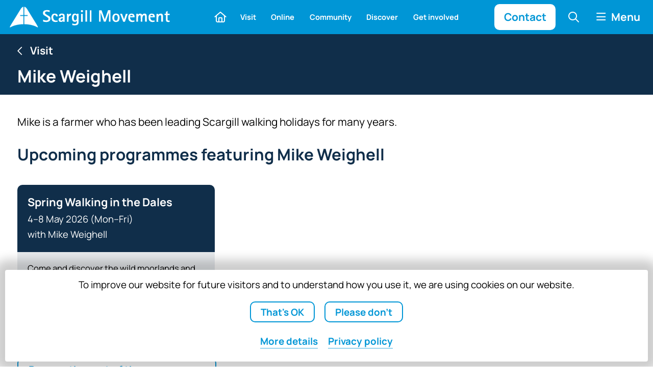

--- FILE ---
content_type: text/html; charset=UTF-8
request_url: https://scargillmovement.org/event-speakers/mike-weighell/
body_size: 10703
content:
<!DOCTYPE html>
<html lang="en-GB">
<head>
<meta charset="UTF-8">
<meta name="viewport" content="width=device-width, initial-scale=1">
<!-- Apple touch icons -->
<link rel="apple-touch-icon" sizes="57x57" href="https://scargillmovement.org/wp-content/themes/scargill/images/apple-touch-icon-57.png">
<link rel="apple-touch-icon" sizes="180x180" href="https://scargillmovement.org/wp-content/themes/scargill/images/apple-touch-icon-180.png">
<!-- Manifest file for Chrome on Android -->
<link rel="manifest" href="https://scargillmovement.org/wp-content/themes/scargill/manifest.json">
<!-- Theme colour for website (used in address bar area of Chrome for Android, for example) -->
<meta name="theme-color" content="#0096d6">
<title>Mike Weighell &#8211; Scargill</title>
<meta name='robots' content='max-image-preview:large' />
<link rel="alternate" type="application/rss+xml" title="Scargill &raquo; Mike Weighell Speaker Feed" href="https://scargillmovement.org/event-speakers/mike-weighell/feed/" />
<style id='wp-img-auto-sizes-contain-inline-css' type='text/css'>
img:is([sizes=auto i],[sizes^="auto," i]){contain-intrinsic-size:3000px 1500px}
/*# sourceURL=wp-img-auto-sizes-contain-inline-css */
</style>
<style id='wp-emoji-styles-inline-css' type='text/css'>
img.wp-smiley, img.emoji {
display: inline !important;
border: none !important;
box-shadow: none !important;
height: 1em !important;
width: 1em !important;
margin: 0 0.07em !important;
vertical-align: -0.1em !important;
background: none !important;
padding: 0 !important;
}
/*# sourceURL=wp-emoji-styles-inline-css */
</style>
<style id='wp-block-library-inline-css' type='text/css'>
:root{--wp-block-synced-color:#7a00df;--wp-block-synced-color--rgb:122,0,223;--wp-bound-block-color:var(--wp-block-synced-color);--wp-editor-canvas-background:#ddd;--wp-admin-theme-color:#007cba;--wp-admin-theme-color--rgb:0,124,186;--wp-admin-theme-color-darker-10:#006ba1;--wp-admin-theme-color-darker-10--rgb:0,107,160.5;--wp-admin-theme-color-darker-20:#005a87;--wp-admin-theme-color-darker-20--rgb:0,90,135;--wp-admin-border-width-focus:2px}@media (min-resolution:192dpi){:root{--wp-admin-border-width-focus:1.5px}}.wp-element-button{cursor:pointer}:root .has-very-light-gray-background-color{background-color:#eee}:root .has-very-dark-gray-background-color{background-color:#313131}:root .has-very-light-gray-color{color:#eee}:root .has-very-dark-gray-color{color:#313131}:root .has-vivid-green-cyan-to-vivid-cyan-blue-gradient-background{background:linear-gradient(135deg,#00d084,#0693e3)}:root .has-purple-crush-gradient-background{background:linear-gradient(135deg,#34e2e4,#4721fb 50%,#ab1dfe)}:root .has-hazy-dawn-gradient-background{background:linear-gradient(135deg,#faaca8,#dad0ec)}:root .has-subdued-olive-gradient-background{background:linear-gradient(135deg,#fafae1,#67a671)}:root .has-atomic-cream-gradient-background{background:linear-gradient(135deg,#fdd79a,#004a59)}:root .has-nightshade-gradient-background{background:linear-gradient(135deg,#330968,#31cdcf)}:root .has-midnight-gradient-background{background:linear-gradient(135deg,#020381,#2874fc)}:root{--wp--preset--font-size--normal:16px;--wp--preset--font-size--huge:42px}.has-regular-font-size{font-size:1em}.has-larger-font-size{font-size:2.625em}.has-normal-font-size{font-size:var(--wp--preset--font-size--normal)}.has-huge-font-size{font-size:var(--wp--preset--font-size--huge)}.has-text-align-center{text-align:center}.has-text-align-left{text-align:left}.has-text-align-right{text-align:right}.has-fit-text{white-space:nowrap!important}#end-resizable-editor-section{display:none}.aligncenter{clear:both}.items-justified-left{justify-content:flex-start}.items-justified-center{justify-content:center}.items-justified-right{justify-content:flex-end}.items-justified-space-between{justify-content:space-between}.screen-reader-text{border:0;clip-path:inset(50%);height:1px;margin:-1px;overflow:hidden;padding:0;position:absolute;width:1px;word-wrap:normal!important}.screen-reader-text:focus{background-color:#ddd;clip-path:none;color:#444;display:block;font-size:1em;height:auto;left:5px;line-height:normal;padding:15px 23px 14px;text-decoration:none;top:5px;width:auto;z-index:100000}html :where(.has-border-color){border-style:solid}html :where([style*=border-top-color]){border-top-style:solid}html :where([style*=border-right-color]){border-right-style:solid}html :where([style*=border-bottom-color]){border-bottom-style:solid}html :where([style*=border-left-color]){border-left-style:solid}html :where([style*=border-width]){border-style:solid}html :where([style*=border-top-width]){border-top-style:solid}html :where([style*=border-right-width]){border-right-style:solid}html :where([style*=border-bottom-width]){border-bottom-style:solid}html :where([style*=border-left-width]){border-left-style:solid}html :where(img[class*=wp-image-]){height:auto;max-width:100%}:where(figure){margin:0 0 1em}html :where(.is-position-sticky){--wp-admin--admin-bar--position-offset:var(--wp-admin--admin-bar--height,0px)}@media screen and (max-width:600px){html :where(.is-position-sticky){--wp-admin--admin-bar--position-offset:0px}}
/*# sourceURL=wp-block-library-inline-css */
</style><style id='wp-block-paragraph-inline-css' type='text/css'>
.is-small-text{font-size:.875em}.is-regular-text{font-size:1em}.is-large-text{font-size:2.25em}.is-larger-text{font-size:3em}.has-drop-cap:not(:focus):first-letter{float:left;font-size:8.4em;font-style:normal;font-weight:100;line-height:.68;margin:.05em .1em 0 0;text-transform:uppercase}body.rtl .has-drop-cap:not(:focus):first-letter{float:none;margin-left:.1em}p.has-drop-cap.has-background{overflow:hidden}:root :where(p.has-background){padding:1.25em 2.375em}:where(p.has-text-color:not(.has-link-color)) a{color:inherit}p.has-text-align-left[style*="writing-mode:vertical-lr"],p.has-text-align-right[style*="writing-mode:vertical-rl"]{rotate:180deg}
/*# sourceURL=https://scargillmovement.org/wp-includes/blocks/paragraph/style.min.css */
</style>
<style id='global-styles-inline-css' type='text/css'>
:root{--wp--preset--aspect-ratio--square: 1;--wp--preset--aspect-ratio--4-3: 4/3;--wp--preset--aspect-ratio--3-4: 3/4;--wp--preset--aspect-ratio--3-2: 3/2;--wp--preset--aspect-ratio--2-3: 2/3;--wp--preset--aspect-ratio--16-9: 16/9;--wp--preset--aspect-ratio--9-16: 9/16;--wp--preset--color--black: #000000;--wp--preset--color--cyan-bluish-gray: #abb8c3;--wp--preset--color--white: #ffffff;--wp--preset--color--pale-pink: #f78da7;--wp--preset--color--vivid-red: #cf2e2e;--wp--preset--color--luminous-vivid-orange: #ff6900;--wp--preset--color--luminous-vivid-amber: #fcb900;--wp--preset--color--light-green-cyan: #7bdcb5;--wp--preset--color--vivid-green-cyan: #00d084;--wp--preset--color--pale-cyan-blue: #8ed1fc;--wp--preset--color--vivid-cyan-blue: #0693e3;--wp--preset--color--vivid-purple: #9b51e0;--wp--preset--color--blue: #0096d6;--wp--preset--color--blue-80: #33abde;--wp--preset--color--blue-40: #99d5ef;--wp--preset--color--blue-10: #e6f5fb;--wp--preset--color--teal: #73afb6;--wp--preset--color--teal-80: #8fbfc5;--wp--preset--color--teal-40: #c7dfe2;--wp--preset--color--teal-10: #f1f7f8;--wp--preset--color--prussian: #102e4a;--wp--preset--color--prussian-80: #40586e;--wp--preset--color--prussian-40: #9fabb7;--wp--preset--color--prussian-10: #e7eaed;--wp--preset--color--flame: #db5107;--wp--preset--color--flame-80: #e27439;--wp--preset--color--flame-40: #f1b99c;--wp--preset--color--flame-10: #fbeee6;--wp--preset--color--chocolate: #6c0e23;--wp--preset--color--chocolate-80: #893e4f;--wp--preset--color--chocolate-40: #c49fa7;--wp--preset--color--chocolate-10: #f0e7e9;--wp--preset--color--dartmouth: #0b6e4f;--wp--preset--color--dartmouth-80: #3c8b72;--wp--preset--color--dartmouth-40: #9dc5b9;--wp--preset--color--dartmouth-10: #e7f1ed;--wp--preset--color--byzantium: #893168;--wp--preset--color--byzantium-80: #a15a86;--wp--preset--color--byzantium-40: #d0adc3;--wp--preset--color--byzantium-10: #f3eaf0;--wp--preset--color--success: #8ac926;--wp--preset--color--warning: #cd5334;--wp--preset--gradient--vivid-cyan-blue-to-vivid-purple: linear-gradient(135deg,rgb(6,147,227) 0%,rgb(155,81,224) 100%);--wp--preset--gradient--light-green-cyan-to-vivid-green-cyan: linear-gradient(135deg,rgb(122,220,180) 0%,rgb(0,208,130) 100%);--wp--preset--gradient--luminous-vivid-amber-to-luminous-vivid-orange: linear-gradient(135deg,rgb(252,185,0) 0%,rgb(255,105,0) 100%);--wp--preset--gradient--luminous-vivid-orange-to-vivid-red: linear-gradient(135deg,rgb(255,105,0) 0%,rgb(207,46,46) 100%);--wp--preset--gradient--very-light-gray-to-cyan-bluish-gray: linear-gradient(135deg,rgb(238,238,238) 0%,rgb(169,184,195) 100%);--wp--preset--gradient--cool-to-warm-spectrum: linear-gradient(135deg,rgb(74,234,220) 0%,rgb(151,120,209) 20%,rgb(207,42,186) 40%,rgb(238,44,130) 60%,rgb(251,105,98) 80%,rgb(254,248,76) 100%);--wp--preset--gradient--blush-light-purple: linear-gradient(135deg,rgb(255,206,236) 0%,rgb(152,150,240) 100%);--wp--preset--gradient--blush-bordeaux: linear-gradient(135deg,rgb(254,205,165) 0%,rgb(254,45,45) 50%,rgb(107,0,62) 100%);--wp--preset--gradient--luminous-dusk: linear-gradient(135deg,rgb(255,203,112) 0%,rgb(199,81,192) 50%,rgb(65,88,208) 100%);--wp--preset--gradient--pale-ocean: linear-gradient(135deg,rgb(255,245,203) 0%,rgb(182,227,212) 50%,rgb(51,167,181) 100%);--wp--preset--gradient--electric-grass: linear-gradient(135deg,rgb(202,248,128) 0%,rgb(113,206,126) 100%);--wp--preset--gradient--midnight: linear-gradient(135deg,rgb(2,3,129) 0%,rgb(40,116,252) 100%);--wp--preset--font-size--small: 13px;--wp--preset--font-size--medium: 20px;--wp--preset--font-size--large: 36px;--wp--preset--font-size--x-large: 42px;--wp--preset--spacing--20: 0.44rem;--wp--preset--spacing--30: 0.67rem;--wp--preset--spacing--40: 1rem;--wp--preset--spacing--50: 1.5rem;--wp--preset--spacing--60: 2.25rem;--wp--preset--spacing--70: 3.38rem;--wp--preset--spacing--80: 5.06rem;--wp--preset--shadow--natural: 6px 6px 9px rgba(0, 0, 0, 0.2);--wp--preset--shadow--deep: 12px 12px 50px rgba(0, 0, 0, 0.4);--wp--preset--shadow--sharp: 6px 6px 0px rgba(0, 0, 0, 0.2);--wp--preset--shadow--outlined: 6px 6px 0px -3px rgb(255, 255, 255), 6px 6px rgb(0, 0, 0);--wp--preset--shadow--crisp: 6px 6px 0px rgb(0, 0, 0);}:where(.is-layout-flex){gap: 0.5em;}:where(.is-layout-grid){gap: 0.5em;}body .is-layout-flex{display: flex;}.is-layout-flex{flex-wrap: wrap;align-items: center;}.is-layout-flex > :is(*, div){margin: 0;}body .is-layout-grid{display: grid;}.is-layout-grid > :is(*, div){margin: 0;}:where(.wp-block-columns.is-layout-flex){gap: 2em;}:where(.wp-block-columns.is-layout-grid){gap: 2em;}:where(.wp-block-post-template.is-layout-flex){gap: 1.25em;}:where(.wp-block-post-template.is-layout-grid){gap: 1.25em;}.has-black-color{color: var(--wp--preset--color--black) !important;}.has-cyan-bluish-gray-color{color: var(--wp--preset--color--cyan-bluish-gray) !important;}.has-white-color{color: var(--wp--preset--color--white) !important;}.has-pale-pink-color{color: var(--wp--preset--color--pale-pink) !important;}.has-vivid-red-color{color: var(--wp--preset--color--vivid-red) !important;}.has-luminous-vivid-orange-color{color: var(--wp--preset--color--luminous-vivid-orange) !important;}.has-luminous-vivid-amber-color{color: var(--wp--preset--color--luminous-vivid-amber) !important;}.has-light-green-cyan-color{color: var(--wp--preset--color--light-green-cyan) !important;}.has-vivid-green-cyan-color{color: var(--wp--preset--color--vivid-green-cyan) !important;}.has-pale-cyan-blue-color{color: var(--wp--preset--color--pale-cyan-blue) !important;}.has-vivid-cyan-blue-color{color: var(--wp--preset--color--vivid-cyan-blue) !important;}.has-vivid-purple-color{color: var(--wp--preset--color--vivid-purple) !important;}.has-black-background-color{background-color: var(--wp--preset--color--black) !important;}.has-cyan-bluish-gray-background-color{background-color: var(--wp--preset--color--cyan-bluish-gray) !important;}.has-white-background-color{background-color: var(--wp--preset--color--white) !important;}.has-pale-pink-background-color{background-color: var(--wp--preset--color--pale-pink) !important;}.has-vivid-red-background-color{background-color: var(--wp--preset--color--vivid-red) !important;}.has-luminous-vivid-orange-background-color{background-color: var(--wp--preset--color--luminous-vivid-orange) !important;}.has-luminous-vivid-amber-background-color{background-color: var(--wp--preset--color--luminous-vivid-amber) !important;}.has-light-green-cyan-background-color{background-color: var(--wp--preset--color--light-green-cyan) !important;}.has-vivid-green-cyan-background-color{background-color: var(--wp--preset--color--vivid-green-cyan) !important;}.has-pale-cyan-blue-background-color{background-color: var(--wp--preset--color--pale-cyan-blue) !important;}.has-vivid-cyan-blue-background-color{background-color: var(--wp--preset--color--vivid-cyan-blue) !important;}.has-vivid-purple-background-color{background-color: var(--wp--preset--color--vivid-purple) !important;}.has-black-border-color{border-color: var(--wp--preset--color--black) !important;}.has-cyan-bluish-gray-border-color{border-color: var(--wp--preset--color--cyan-bluish-gray) !important;}.has-white-border-color{border-color: var(--wp--preset--color--white) !important;}.has-pale-pink-border-color{border-color: var(--wp--preset--color--pale-pink) !important;}.has-vivid-red-border-color{border-color: var(--wp--preset--color--vivid-red) !important;}.has-luminous-vivid-orange-border-color{border-color: var(--wp--preset--color--luminous-vivid-orange) !important;}.has-luminous-vivid-amber-border-color{border-color: var(--wp--preset--color--luminous-vivid-amber) !important;}.has-light-green-cyan-border-color{border-color: var(--wp--preset--color--light-green-cyan) !important;}.has-vivid-green-cyan-border-color{border-color: var(--wp--preset--color--vivid-green-cyan) !important;}.has-pale-cyan-blue-border-color{border-color: var(--wp--preset--color--pale-cyan-blue) !important;}.has-vivid-cyan-blue-border-color{border-color: var(--wp--preset--color--vivid-cyan-blue) !important;}.has-vivid-purple-border-color{border-color: var(--wp--preset--color--vivid-purple) !important;}.has-vivid-cyan-blue-to-vivid-purple-gradient-background{background: var(--wp--preset--gradient--vivid-cyan-blue-to-vivid-purple) !important;}.has-light-green-cyan-to-vivid-green-cyan-gradient-background{background: var(--wp--preset--gradient--light-green-cyan-to-vivid-green-cyan) !important;}.has-luminous-vivid-amber-to-luminous-vivid-orange-gradient-background{background: var(--wp--preset--gradient--luminous-vivid-amber-to-luminous-vivid-orange) !important;}.has-luminous-vivid-orange-to-vivid-red-gradient-background{background: var(--wp--preset--gradient--luminous-vivid-orange-to-vivid-red) !important;}.has-very-light-gray-to-cyan-bluish-gray-gradient-background{background: var(--wp--preset--gradient--very-light-gray-to-cyan-bluish-gray) !important;}.has-cool-to-warm-spectrum-gradient-background{background: var(--wp--preset--gradient--cool-to-warm-spectrum) !important;}.has-blush-light-purple-gradient-background{background: var(--wp--preset--gradient--blush-light-purple) !important;}.has-blush-bordeaux-gradient-background{background: var(--wp--preset--gradient--blush-bordeaux) !important;}.has-luminous-dusk-gradient-background{background: var(--wp--preset--gradient--luminous-dusk) !important;}.has-pale-ocean-gradient-background{background: var(--wp--preset--gradient--pale-ocean) !important;}.has-electric-grass-gradient-background{background: var(--wp--preset--gradient--electric-grass) !important;}.has-midnight-gradient-background{background: var(--wp--preset--gradient--midnight) !important;}.has-small-font-size{font-size: var(--wp--preset--font-size--small) !important;}.has-medium-font-size{font-size: var(--wp--preset--font-size--medium) !important;}.has-large-font-size{font-size: var(--wp--preset--font-size--large) !important;}.has-x-large-font-size{font-size: var(--wp--preset--font-size--x-large) !important;}
/*# sourceURL=global-styles-inline-css */
</style>
<style id='classic-theme-styles-inline-css' type='text/css'>
/*! This file is auto-generated */
.wp-block-button__link{color:#fff;background-color:#32373c;border-radius:9999px;box-shadow:none;text-decoration:none;padding:calc(.667em + 2px) calc(1.333em + 2px);font-size:1.125em}.wp-block-file__button{background:#32373c;color:#fff;text-decoration:none}
/*# sourceURL=/wp-includes/css/classic-themes.min.css */
</style>
<link rel='stylesheet' id='temporary-message-css-css' href='//scargillmovement.org/wp-content/cache/wpfc-minified/9a031ha9/hq2gq.css' type='text/css' media='all' />
<link rel='stylesheet' id='consent-css-css' href='//scargillmovement.org/wp-content/cache/wpfc-minified/mknfvslo/hq2gq.css' type='text/css' media='all' />
<link rel='stylesheet' id='reset-styles-css' href='//scargillmovement.org/wp-content/cache/wpfc-minified/6je4oyme/hq2gq.css' type='text/css' media='all' />
<link rel='stylesheet' id='scargill-colours-css' href='//scargillmovement.org/wp-content/cache/wpfc-minified/978ldif6/hq2gq.css' type='text/css' media='all' />
<link rel='stylesheet' id='scargill-fonts-css' href='//scargillmovement.org/wp-content/cache/wpfc-minified/2292elch/hq2gq.css' type='text/css' media='all' />
<link rel='stylesheet' id='main-styles-css' href='//scargillmovement.org/wp-content/cache/wpfc-minified/7irdjtjd/hq2gq.css' type='text/css' media='all' />
<link rel='stylesheet' id='scargill-font-awesome-css' href='//scargillmovement.org/wp-content/cache/wpfc-minified/2pncqnxo/hq2gq.css' type='text/css' media='all' />
<link rel='stylesheet' id='scargill-font-awesome-brands-css' href='//scargillmovement.org/wp-content/cache/wpfc-minified/7wm296jt/hq2gq.css' type='text/css' media='all' />
<link rel='stylesheet' id='scargill-font-awesome-regular-css' href='//scargillmovement.org/wp-content/cache/wpfc-minified/qvf67hg1/hq2gq.css' type='text/css' media='all' />
<script type="text/javascript" src="https://scargillmovement.org/wp-includes/js/jquery/jquery.min.js?ver=3.7.1" id="jquery-core-js"></script>
<script type="text/javascript" src="https://scargillmovement.org/wp-includes/js/jquery/jquery-migrate.min.js?ver=3.4.1" id="jquery-migrate-js"></script>
<link rel="https://api.w.org/" href="https://scargillmovement.org/wp-json/" /><link rel="alternate" title="JSON" type="application/json" href="https://scargillmovement.org/wp-json/wp/v2/event_speaker/337" /><link rel="EditURI" type="application/rsd+xml" title="RSD" href="https://scargillmovement.org/xmlrpc.php?rsd" />
<script type="text/javascript">
(function(url){
if(/(?:Chrome\/26\.0\.1410\.63 Safari\/537\.31|WordfenceTestMonBot)/.test(navigator.userAgent)){ return; }
var addEvent = function(evt, handler) {
if (window.addEventListener) {
document.addEventListener(evt, handler, false);
} else if (window.attachEvent) {
document.attachEvent('on' + evt, handler);
}
};
var removeEvent = function(evt, handler) {
if (window.removeEventListener) {
document.removeEventListener(evt, handler, false);
} else if (window.detachEvent) {
document.detachEvent('on' + evt, handler);
}
};
var evts = 'contextmenu dblclick drag dragend dragenter dragleave dragover dragstart drop keydown keypress keyup mousedown mousemove mouseout mouseover mouseup mousewheel scroll'.split(' ');
var logHuman = function() {
if (window.wfLogHumanRan) { return; }
window.wfLogHumanRan = true;
var wfscr = document.createElement('script');
wfscr.type = 'text/javascript';
wfscr.async = true;
wfscr.src = url + '&r=' + Math.random();
(document.getElementsByTagName('head')[0]||document.getElementsByTagName('body')[0]).appendChild(wfscr);
for (var i = 0; i < evts.length; i++) {
removeEvent(evts[i], logHuman);
}
};
for (var i = 0; i < evts.length; i++) {
addEvent(evts[i], logHuman);
}
})('//scargillmovement.org/?wordfence_lh=1&hid=E8CE506C6AEEB9BDE35264E37B576839');
</script><meta name="description" content="Come and discover the wild moorlands and mountains of the Dales and the beautiful valleys below. We&hellip;" /><meta property="og:title" content="Mike Weighell &#8211; Scargill"/><meta property="og:description" content="Come and discover the wild moorlands and mountains of the Dales and the beautiful valleys below. We&hellip;" /><meta property="og:image" content="https://scargillmovement.org/wp-content/themes/scargill/images/scargill-logo-wide.png" /><meta property="og:url" content="https://scargillmovement.org/visit/event/spring-walking-in-the-dales/"/><meta property="og:site_name" content="Scargill"/><meta property="og:type" content="website" /><meta property="og:locale" content="en_gb" /><meta property="fb:app_id" content="https://www.facebook.com/scargillmovement" /><meta property="fb:admins" content="513495375" /><link rel="icon" href="https://scargillmovement.org/wp-content/uploads/2024/02/cropped-scargill-icon-512-32x32.png" sizes="32x32" />
<link rel="icon" href="https://scargillmovement.org/wp-content/uploads/2024/02/cropped-scargill-icon-512-192x192.png" sizes="192x192" />
<link rel="apple-touch-icon" href="https://scargillmovement.org/wp-content/uploads/2024/02/cropped-scargill-icon-512-180x180.png" />
<meta name="msapplication-TileImage" content="https://scargillmovement.org/wp-content/uploads/2024/02/cropped-scargill-icon-512-270x270.png" />
</head>
<body class="archive tax-event_speaker term-mike-weighell term-337 wp-embed-responsive wp-theme-scargill" data-id="19576" data-site-url="https://scargillmovement.org">
<header>
<div class="inner">
<div class="header-section">
<!-- Logo/icon (link to home) -->
<a class="site-logo-link" href="https://scargillmovement.org" aria-label="Home" title="Scargill — click to go to the home page">
<img class="site-logo" src="https://scargillmovement.org/wp-content/themes/scargill/images/scargill-logo.svg" width="200" height="27" alt="Scargill logo" />
</a>
</div>
<div class="header-section">
<!-- Home button -->
<a class="interface-button home-button" href="https://scargillmovement.org" aria-label="Home" title="Home">
<span class="button-icon fa-regular fa-home"></span>
</a>
<!-- Top menu (the one that shows in the middle bar) -->
<nav class="top-menu">
<ul id="menu-top-menu" class="menu"><li id="menu-item-150" class="menu-item menu-item-type-post_type menu-item-object-page menu-item-150"><a href="https://scargillmovement.org/visit/">Visit</a></li>
<li id="menu-item-151" class="menu-item menu-item-type-post_type menu-item-object-page menu-item-151"><a href="https://scargillmovement.org/online/">Online</a></li>
<li id="menu-item-152" class="menu-item menu-item-type-post_type menu-item-object-page menu-item-152"><a href="https://scargillmovement.org/community/">Community</a></li>
<li id="menu-item-153" class="menu-item menu-item-type-post_type menu-item-object-page menu-item-153"><a href="https://scargillmovement.org/discover/">Discover</a></li>
<li id="menu-item-154" class="menu-item menu-item-type-post_type menu-item-object-page menu-item-154"><a href="https://scargillmovement.org/get-involved/">Get involved</a></li>
</ul>					</nav>
</div>
<div class="header-section">
<!-- CTA button -->
<a class="interface-button cta" href="https://scargillmovement.org/contact/" title="Contact">
<span class="button-text">Contact</span>
</a>
<!-- Search button -->
<a class="interface-button search-button" href="https://scargillmovement.org" title="Search">
<span class="button-icon fa-regular fa-search" title="Search"></span>
<span class="button-icon fa-regular fa-chevron-up" title="Close search box" style="display: none"></span>
</a>
<!-- Menu button -->
<a class="interface-button menu-button" href="#" title="Open menu">
<span class="button-icon fa-regular fa-bars" title="Menu"></span>
<span class="button-icon fa-regular fa-chevron-up" title="Close menu" style="display: none"></span>
<span class="button-text">Menu</span>
</a>
</div>
<!-- Main menu (the one you get when you click the Menu button) -->
<nav class="main-menu">
<ul id="menu-main-menu" class="menu"><li id="menu-item-32" class="menu-item menu-item-type-post_type menu-item-object-page menu-item-has-children menu-item-32"><a href="https://scargillmovement.org/visit/">Visit</a>
<ul class="sub-menu">
<li id="menu-item-16960" class="menu-item menu-item-type-post_type menu-item-object-page menu-item-16960"><a href="https://scargillmovement.org/visit/">Visit</a></li>
<li id="menu-item-16629" class="menu-item menu-item-type-post_type menu-item-object-page menu-item-16629"><a href="https://scargillmovement.org/visit/book/">Come and stay</a></li>
<li id="menu-item-83" class="menu-item menu-item-type-post_type menu-item-object-page menu-item-83"><a href="https://scargillmovement.org/visit/group-bookings/">Group bookings</a></li>
<li id="menu-item-84" class="menu-item menu-item-type-post_type menu-item-object-page menu-item-84"><a href="https://scargillmovement.org/visit/personal-retreats/">Personal retreats</a></li>
<li id="menu-item-85" class="menu-item menu-item-type-post_type menu-item-object-page menu-item-85"><a href="https://scargillmovement.org/visit/youth-and-children/">Youth and children</a></li>
<li id="menu-item-87" class="menu-item menu-item-type-post_type menu-item-object-page menu-item-87"><a href="https://scargillmovement.org/visit/food/">Food</a></li>
<li id="menu-item-425" class="menu-item menu-item-type-post_type menu-item-object-page menu-item-425"><a href="https://scargillmovement.org/visit/bedrooms/">Bedrooms</a></li>
<li id="menu-item-86" class="menu-item menu-item-type-post_type menu-item-object-page menu-item-86"><a href="https://scargillmovement.org/visit/accessibility/">Accessibility</a></li>
</ul>
</li>
<li id="menu-item-31" class="menu-item menu-item-type-post_type menu-item-object-page menu-item-has-children menu-item-31"><a href="https://scargillmovement.org/online/">Online</a>
<ul class="sub-menu">
<li id="menu-item-16961" class="menu-item menu-item-type-post_type menu-item-object-page menu-item-16961"><a href="https://scargillmovement.org/online/">Online</a></li>
<li id="menu-item-16630" class="menu-item menu-item-type-post_type menu-item-object-page menu-item-16630"><a href="https://scargillmovement.org/online/register/">Register for online event</a></li>
<li id="menu-item-93" class="menu-item menu-item-type-post_type menu-item-object-page menu-item-93"><a href="https://scargillmovement.org/online/online-and-hybrid-events/">Online and hybrid events</a></li>
<li id="menu-item-91" class="menu-item menu-item-type-post_type menu-item-object-page menu-item-91"><a href="https://scargillmovement.org/online/rhythm-of-prayer/">Rhythm of prayer</a></li>
<li id="menu-item-92" class="menu-item menu-item-type-post_type menu-item-object-page menu-item-92"><a href="https://scargillmovement.org/online/live-streams/">Live streams</a></li>
</ul>
</li>
<li id="menu-item-30" class="menu-item menu-item-type-post_type menu-item-object-page menu-item-has-children menu-item-30"><a href="https://scargillmovement.org/community/">Community</a>
<ul class="sub-menu">
<li id="menu-item-16962" class="menu-item menu-item-type-post_type menu-item-object-page menu-item-16962"><a href="https://scargillmovement.org/community/">Community</a></li>
<li id="menu-item-144" class="menu-item menu-item-type-post_type menu-item-object-page menu-item-144"><a href="https://scargillmovement.org/community/essentials-of-community/">Essentials of community</a></li>
<li id="menu-item-145" class="menu-item menu-item-type-post_type menu-item-object-page menu-item-145"><a href="https://scargillmovement.org/community/join-community/">Join Community</a></li>
<li id="menu-item-146" class="menu-item menu-item-type-post_type menu-item-object-page menu-item-146"><a href="https://scargillmovement.org/community/international-community-volunteer-programme/">Internationals</a></li>
<li id="menu-item-426" class="menu-item menu-item-type-post_type menu-item-object-page menu-item-426"><a href="https://scargillmovement.org/community/sabbaticals/">Sabbaticals</a></li>
<li id="menu-item-148" class="menu-item menu-item-type-post_type menu-item-object-page menu-item-148"><a href="https://scargillmovement.org/community/life-in-community/">Life in Community</a></li>
<li id="menu-item-127" class="menu-item menu-item-type-post_type menu-item-object-page current_page_parent menu-item-127"><a href="https://scargillmovement.org/community/blog/">News &amp; blog</a></li>
</ul>
</li>
<li id="menu-item-29" class="menu-item menu-item-type-post_type menu-item-object-page menu-item-has-children menu-item-29"><a href="https://scargillmovement.org/discover/">Discover</a>
<ul class="sub-menu">
<li id="menu-item-16963" class="menu-item menu-item-type-post_type menu-item-object-page menu-item-16963"><a href="https://scargillmovement.org/discover/">Discover</a></li>
<li id="menu-item-121" class="menu-item menu-item-type-post_type menu-item-object-page menu-item-121"><a href="https://scargillmovement.org/discover/our-story/">Our story</a></li>
<li id="menu-item-122" class="menu-item menu-item-type-post_type menu-item-object-page menu-item-122"><a href="https://scargillmovement.org/discover/buildings/">Buildings</a></li>
<li id="menu-item-88" class="menu-item menu-item-type-post_type menu-item-object-page menu-item-88"><a href="https://scargillmovement.org/discover/estate/">Estate</a></li>
<li id="menu-item-89" class="menu-item menu-item-type-post_type menu-item-object-page menu-item-89"><a href="https://scargillmovement.org/discover/walled-garden/">Walled Garden</a></li>
<li id="menu-item-128" class="menu-item menu-item-type-post_type menu-item-object-page menu-item-128"><a href="https://scargillmovement.org/discover/environment/">Environment</a></li>
<li id="menu-item-126" class="menu-item menu-item-type-post_type menu-item-object-page menu-item-126"><a href="https://scargillmovement.org/discover/governance/">Governance</a></li>
<li id="menu-item-375" class="menu-item menu-item-type-post_type menu-item-object-page menu-item-375"><a href="https://scargillmovement.org/discover/safeguarding/">Safeguarding</a></li>
</ul>
</li>
<li id="menu-item-28" class="menu-item menu-item-type-post_type menu-item-object-page menu-item-has-children menu-item-28"><a href="https://scargillmovement.org/get-involved/">Get involved</a>
<ul class="sub-menu">
<li id="menu-item-16964" class="menu-item menu-item-type-post_type menu-item-object-page menu-item-16964"><a href="https://scargillmovement.org/get-involved/">Get involved</a></li>
<li id="menu-item-130" class="menu-item menu-item-type-post_type menu-item-object-page menu-item-130"><a href="https://scargillmovement.org/get-involved/working-friends/">Working Friends</a></li>
<li id="menu-item-428" class="menu-item menu-item-type-post_type menu-item-object-page menu-item-428"><a href="https://scargillmovement.org/get-involved/companions/">Companions</a></li>
<li id="menu-item-131" class="menu-item menu-item-type-post_type menu-item-object-page menu-item-131"><a href="https://scargillmovement.org/get-involved/pray-for-scargill/">Pray for Scargill</a></li>
<li id="menu-item-132" class="menu-item menu-item-type-post_type menu-item-object-page menu-item-132"><a href="https://scargillmovement.org/get-involved/donate/">Donate</a></li>
</ul>
</li>
<li id="menu-item-315" class="menu-item menu-item-type-post_type menu-item-object-page menu-item-has-children menu-item-315"><a href="https://scargillmovement.org/contact/">Contact</a>
<ul class="sub-menu">
<li id="menu-item-429" class="menu-item menu-item-type-post_type menu-item-object-page menu-item-429"><a href="https://scargillmovement.org/contact/send-a-message/">Send a message</a></li>
</ul>
</li>
<li id="menu-item-427" class="menu-item menu-item-type-post_type menu-item-object-page menu-item-privacy-policy menu-item-427"><a rel="privacy-policy" href="https://scargillmovement.org/privacy/">Privacy</a></li>
<li id="menu-item-430" class="menu-item menu-item-type-post_type menu-item-object-page menu-item-430"><a href="https://scargillmovement.org/cookies/">Cookies</a></li>
<li id="menu-item-16252" class="menu-item menu-item-type-post_type menu-item-object-page menu-item-16252"><a href="https://scargillmovement.org/discover/safeguarding/">Safeguarding</a></li>
</ul>				</nav>
</div>
<div class="search-box-container">
<!-- Search form (hidden until search button clicked) -->			
<form class="search-box" method="get" action="https://scargillmovement.org">
<input type="text" name="s" id="s" aria-label="Search box" value="" />
<input type="submit" class="submit-button" name="search_submit" id="search-submit" value="Search" aria-label="Search" />
</form>
</div>
</header>
<main>
<div class="page-title-container">
<div class="inner page-title">
<div class="title-and-parent-link">
<!-- Parent page for speakers is the programme -->
<a class="parent-link" href="https://scargillmovement.org/visit/" title="Go back to the programme page">
<span class="parent-link-text">Visit</span>
</a>
<div class="speaker-picture-and-name">
<!-- Profile picture -->
<!-- Speaker's name -->
<h1>Mike Weighell</h1>
</div>
</div>
</div>
</div>
<div class="inner main-inner">
<!-- Speaker bio -->
<p>Mike is a farmer who has been leading Scargill walking holidays for many years.</p>
<!-- Speaker website -->
<!-- Events they are due to speak in -->
<h2>Upcoming programmes featuring Mike Weighell</h2>
<div class="box-event-container">
<div class="box-event whole-clickable post-19576 event type-event status-publish hentry event_speaker-mike-weighell" data-href="https://scargillmovement.org/visit/event/spring-walking-in-the-dales/" data-id="19576" data-year-month="2026-05" data-event-types="" data-location="in-person ">
<div class="box-event-top">
<!-- Event types -->
<!-- Event title and link -->
<h3 class="event-title text-to-match">
<a href="https://scargillmovement.org/visit/event/spring-walking-in-the-dales/">Spring Walking in the Dales</a>
</h3>
<!-- Event dates -->
<h4 class="event-dates text-to-match">4&ndash;8 May 2026 (Mon&ndash;Fri)</h4>
<!-- Event speaker(s) -->
<h4 class="event-speakers text-to-match">with Mike Weighell</h4>
</div>
<div class="box-event-description text-to-match">
<!-- Description -->
<p>Come and discover the wild moorlands and mountains of the Dales and the beautiful valleys below. We will be climbing some of the highest mountains&#8230;</p>
</div>
<div class="box-event-bottom">
<!-- Availability -->
<p class="event-availability spaces">Spaces available for £338</p>		
</div>
</div>                            </div>
<!-- Programme link -->
<p><a class="button-link" href="https://scargillmovement.org/visit/">Browse the rest of the programme</a></p>
<!-- Back to top link -->
<p><a class="back-to-top-link" href="#">Back to top</a></p>
</div>
		</main>
<footer>
<!-- Footer top area, including CTA and low key buttons, and social links -->
<div class="footer-top">
<div class="inner">
<!-- Postal address -->
<div class="contact-detail">
<span class="fa-regular fa-map-marker" aria-hidden="true"></span>
<a href="https://maps.google.com/?q=Scargill+House%2C+Kettlewell%2C+North+Yorkshire+BD23+5HU" title="Go to this address on Google Maps" target="_blank" rel="noopener">
Scargill House, Kettlewell, North Yorkshire BD23 5HU							</a>
</div>
<!-- Phone number -->
<div class="contact-detail">
<span class="fa-regular fa-phone" aria-hidden="true"></span>
<a class="no-target-icon" href="tel:01756 760500" title="Dial this number" target="_blank" rel="noopener">
01756 760500							</a>
</div>
<!-- Email addresses -->
<div class="contact-detail">
<span class="fa-regular fa-envelope" aria-hidden="true"></span>
<a class="no-target-icon" href="mailto:info@scargillmovement.org" title="Email this address" target="_blank" rel="noopener">
info@scargillmovement.org								</a>
</div>
<!-- Social icons -->				
<div class="social-icons">
<!-- YouTube -->
<a class="interface-button no-target-icon" href="https://www.youtube.com/@ScargillMovement" title="Go to YouTube channel" target="_blank" rel="noopener">
<span class="fa-brands fa-youtube" title="YouTube"></span>
</a>
<!-- Facebook -->
<a class="interface-button no-target-icon" href="https://www.facebook.com/scargillmovement" title="Go to Facebook page" target="_blank" rel="noopener">
<span class="fa-brands fa-facebook" title="Facebook"></span>
</a>
<!-- Instagram -->
<a class="interface-button no-target-icon" href="https://www.instagram.com/scargillmovement/" title="Go to Instagram profile" target="_blank" rel="noopener">
<span class="fa-brands fa-instagram" title="Instagram"></span>
</a>
</div>
<!-- Buttons -->
<a class="interface-button cta" href="https://scargillmovement.org/contact/" title="Contact">
<span class="button-text">Contact</span>
</a>
</div>				
</div>
<!-- Footer lower area, including footer menu and copyright -->
<div class="footer-bottom">
<div class="inner">
<!-- Footer menu -->
<nav class="footer-menu"><ul id="menu-footer-menu" class="menu"><li id="menu-item-34" class="menu-item menu-item-type-post_type menu-item-object-page menu-item-privacy-policy menu-item-34"><a rel="privacy-policy" href="https://scargillmovement.org/privacy/">Privacy</a></li>
<li id="menu-item-39" class="menu-item menu-item-type-post_type menu-item-object-page menu-item-39"><a href="https://scargillmovement.org/cookies/">Cookies</a></li>
<li id="menu-item-40" class="menu-item menu-item-type-post_type menu-item-object-page menu-item-40"><a href="https://scargillmovement.org/discover/safeguarding/">Safeguarding</a></li>
</ul></nav>
<!-- Footer text (copyright, etc) -->
<p class="footer-text">Registered company number 6778628 and charity number 1127838 at Scargill House, Kettlewell, Skipton, North Yorkshire, BD23 5HU<br />Website copyright © Scargill Movement. Designed and built by <a href="https://timwakeling.co.uk" target="_blank">Tim Wakeling</a>.</p>
</div>
</div>
</footer>
<script type="speculationrules">
{"prefetch":[{"source":"document","where":{"and":[{"href_matches":"/*"},{"not":{"href_matches":["/wp-*.php","/wp-admin/*","/wp-content/uploads/*","/wp-content/*","/wp-content/plugins/*","/wp-content/themes/scargill/*","/*\\?(.+)"]}},{"not":{"selector_matches":"a[rel~=\"nofollow\"]"}},{"not":{"selector_matches":".no-prefetch, .no-prefetch a"}}]},"eagerness":"conservative"}]}
</script>
<div class="tracking-consent-message"
data-google-analytics-id="G-8MH2B3KJ0X"
data-google-ads-id=""
data-cookie-name="scargill_tracking_consent">
<p class="consent-message-text">
To improve our website for future visitors and to understand how you use it, we are using cookies on our website.				</p>
<p>
<button class="accept-tracking">That's OK</button> &nbsp; 
<button class="reject-tracking" style="margin-right: 0">Please don't</button>
</p>
<p>
<a class="show-more-tracking-details" href="#"><span>More</span><span style="display: none">Hide</span> details</a> &nbsp; &nbsp; 
<a href="https://scargillmovement.org/about/privacy/">Privacy policy</a>
</p>
<div class="more-tracking-details">
If you click “That’s OK”, we will use cookies to track your visit to this site, recording things like which pages you visited, what buttons you clicked, which browser you were using, and how long you stayed. Like many other websites, we use Google Analytics to do this. The information will be collected and stored according to <a href="https://policies.google.com/privacy">Google's privacy policy</a>, and we will have access to statistics based on it, which we will use to see how the website is working and make changes to make it work better for you. These cookies might also link your visit with personal data you have previously given Google on this or other websites.					</div>
</div>
<p class="stop-using-tracking-cookies-para">
Thank you for allowing us to track your visit with Google Analytics. You're helping us make our website better!<br />
<a class="stop-using-tracking-cookies" href="#">
Withdraw consent				</a>
</p>
<!-- Google tag (gtag.js) -->
<script>
// Define dataLayer and the gtag function.
window.dataLayer = window.dataLayer || [];
function gtag(){dataLayer.push(arguments);}
// Set default consent to 'denied'
gtag( 'consent', 'default', {
'ad_storage': 'denied',
'ad_user_data': 'denied',
'ad_personalization': 'denied',
'analytics_storage': 'denied'
});
</script>
<script async src="https://www.googletagmanager.com/gtag/js?id=G-8MH2B3KJ0X"></script>
<script>
window.dataLayer = window.dataLayer || [];
function gtag(){dataLayer.push(arguments);}
gtag( 'js', new Date() );
gtag( 'config', 'G-8MH2B3KJ0X' );
</script>
<script type="text/javascript" src="https://scargillmovement.org/wp-content/plugins/scargill-tracking-consent/consent.js?ver=2025.02.17" id="consent-js-js"></script>
<script type="text/javascript" src="https://scargillmovement.org/wp-content/themes/scargill/js/general.js?ver=2024.11.13.1515" id="general-scripts-js"></script>
<script type="text/javascript" id="statify-js-js-extra">
/* <![CDATA[ */
var statify_ajax = {"url":"https://scargillmovement.org/wp-admin/admin-ajax.php","nonce":"e2a4f9f061"};
//# sourceURL=statify-js-js-extra
/* ]]> */
</script>
<script type="text/javascript" src="https://scargillmovement.org/wp-content/plugins/statify/js/snippet.min.js?ver=1.8.4" id="statify-js-js"></script>
<script id="wp-emoji-settings" type="application/json">
{"baseUrl":"https://s.w.org/images/core/emoji/17.0.2/72x72/","ext":".png","svgUrl":"https://s.w.org/images/core/emoji/17.0.2/svg/","svgExt":".svg","source":{"concatemoji":"https://scargillmovement.org/wp-includes/js/wp-emoji-release.min.js?ver=6.9"}}
</script>
<script type="module">
/* <![CDATA[ */
/*! This file is auto-generated */
const a=JSON.parse(document.getElementById("wp-emoji-settings").textContent),o=(window._wpemojiSettings=a,"wpEmojiSettingsSupports"),s=["flag","emoji"];function i(e){try{var t={supportTests:e,timestamp:(new Date).valueOf()};sessionStorage.setItem(o,JSON.stringify(t))}catch(e){}}function c(e,t,n){e.clearRect(0,0,e.canvas.width,e.canvas.height),e.fillText(t,0,0);t=new Uint32Array(e.getImageData(0,0,e.canvas.width,e.canvas.height).data);e.clearRect(0,0,e.canvas.width,e.canvas.height),e.fillText(n,0,0);const a=new Uint32Array(e.getImageData(0,0,e.canvas.width,e.canvas.height).data);return t.every((e,t)=>e===a[t])}function p(e,t){e.clearRect(0,0,e.canvas.width,e.canvas.height),e.fillText(t,0,0);var n=e.getImageData(16,16,1,1);for(let e=0;e<n.data.length;e++)if(0!==n.data[e])return!1;return!0}function u(e,t,n,a){switch(t){case"flag":return n(e,"\ud83c\udff3\ufe0f\u200d\u26a7\ufe0f","\ud83c\udff3\ufe0f\u200b\u26a7\ufe0f")?!1:!n(e,"\ud83c\udde8\ud83c\uddf6","\ud83c\udde8\u200b\ud83c\uddf6")&&!n(e,"\ud83c\udff4\udb40\udc67\udb40\udc62\udb40\udc65\udb40\udc6e\udb40\udc67\udb40\udc7f","\ud83c\udff4\u200b\udb40\udc67\u200b\udb40\udc62\u200b\udb40\udc65\u200b\udb40\udc6e\u200b\udb40\udc67\u200b\udb40\udc7f");case"emoji":return!a(e,"\ud83e\u1fac8")}return!1}function f(e,t,n,a){let r;const o=(r="undefined"!=typeof WorkerGlobalScope&&self instanceof WorkerGlobalScope?new OffscreenCanvas(300,150):document.createElement("canvas")).getContext("2d",{willReadFrequently:!0}),s=(o.textBaseline="top",o.font="600 32px Arial",{});return e.forEach(e=>{s[e]=t(o,e,n,a)}),s}function r(e){var t=document.createElement("script");t.src=e,t.defer=!0,document.head.appendChild(t)}a.supports={everything:!0,everythingExceptFlag:!0},new Promise(t=>{let n=function(){try{var e=JSON.parse(sessionStorage.getItem(o));if("object"==typeof e&&"number"==typeof e.timestamp&&(new Date).valueOf()<e.timestamp+604800&&"object"==typeof e.supportTests)return e.supportTests}catch(e){}return null}();if(!n){if("undefined"!=typeof Worker&&"undefined"!=typeof OffscreenCanvas&&"undefined"!=typeof URL&&URL.createObjectURL&&"undefined"!=typeof Blob)try{var e="postMessage("+f.toString()+"("+[JSON.stringify(s),u.toString(),c.toString(),p.toString()].join(",")+"));",a=new Blob([e],{type:"text/javascript"});const r=new Worker(URL.createObjectURL(a),{name:"wpTestEmojiSupports"});return void(r.onmessage=e=>{i(n=e.data),r.terminate(),t(n)})}catch(e){}i(n=f(s,u,c,p))}t(n)}).then(e=>{for(const n in e)a.supports[n]=e[n],a.supports.everything=a.supports.everything&&a.supports[n],"flag"!==n&&(a.supports.everythingExceptFlag=a.supports.everythingExceptFlag&&a.supports[n]);var t;a.supports.everythingExceptFlag=a.supports.everythingExceptFlag&&!a.supports.flag,a.supports.everything||((t=a.source||{}).concatemoji?r(t.concatemoji):t.wpemoji&&t.twemoji&&(r(t.twemoji),r(t.wpemoji)))});
//# sourceURL=https://scargillmovement.org/wp-includes/js/wp-emoji-loader.min.js
/* ]]> */
</script>
</body>
</html><!--
Performance optimized by Redis Object Cache. Learn more: https://wprediscache.com
Retrieved 2541 objects (672 KB) from Redis using PhpRedis (v6.3.0).
-->
<!-- WP Fastest Cache file was created in 0.323 seconds, on 23 January 2026 @ 12.57 am -->

--- FILE ---
content_type: text/css
request_url: https://scargillmovement.org/wp-content/cache/wpfc-minified/9a031ha9/hq2gq.css
body_size: 23
content:
.temporary-message {
background: var( --yellow );
color: white;
text-align: center;
padding: 0.6em 0.8em;
font-size: 90%;
}
.temporary-message a {
color: white;
border-color: rgba( 255, 255, 255, 0.4 );
}
.temporary-message a:hover {
border-color: white;
}

--- FILE ---
content_type: text/css
request_url: https://scargillmovement.org/wp-content/cache/wpfc-minified/2292elch/hq2gq.css
body_size: 28
content:
@font-face {
font-family: 'Manrope';
font-display: swap;
font-style: normal;
font-weight: 400;
src: url(//scargillmovement.org/wp-content/themes/scargill/webfonts/manrope-variable.woff2) format( 'woff2' );
}
@font-face {
font-family: 'Manrope';
font-display: swap;
font-style: normal;
font-weight: 700;
src: url(//scargillmovement.org/wp-content/themes/scargill/webfonts/manrope-variable.woff2) format( 'woff2' );
}